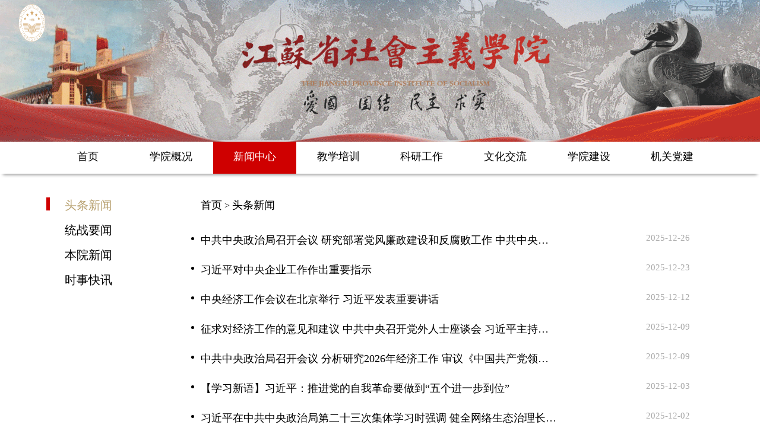

--- FILE ---
content_type: text/html
request_url: http://www.jssy.org.cn/html/web/xinwenzhongxin/toutiaoxinwen/index.html
body_size: 14829
content:
<!DOCTYPE html>
<html lang="en">

<head>
    <meta charset="UTF-8">
    <title>江苏省社会主义学院</title>
    <meta name="" content="">
    <link rel="stylesheet" href="/template/1/Jiangsu_Institute_of_socialism/css/news4-list.css" />
    <link rel="shortcut icon" href="/template/1/Jiangsu_Institute_of_socialism/images/logo.gif" type="image/x-icon" />
</head>
<style>
    * {
        margin: 0;
        padding: 0;
    }

    #MB {
        display: flex;
        flex-direction: column;
    height:100vh;
    }

    .top {
        width: calc(100vw - 24px);
        display: flex;
        justify-content: space-around;
        padding: 12px;
        font-weight: 600;
    }

    .line {
        width: 100%;
        height: 1px;
        background-color: #bbb;
    }

    .list {
        padding: 8% 30px;
    }

    .list_item {
        display: flex;
        justify-content: space-between;
        margin-bottom: 15px;
    }

    .list_title {
        color: black;
        size: 20px;
    }

    .list_time {
        size: 14px;
        color: #bbb;
    }

    .right {
        color: #bbb;
    }

    #page {
        display: flex;
        justify-content: center;
        margin-top: 35px;
    }

    .page-first {
        border: 1px solid #bbb;
        border-radius: 4px;
        padding: 5px 10px;
    }

    .page-upper {
        border: 1px solid #bbb;
        border-radius: 4px;
        padding: 5px 10px;
    }

    .page-next {
        border: 1px solid #bbb;
        border-radius: 4px;
        padding: 5px 10px;
    }

    .page-last {
        border: 1px solid #bbb;
        border-radius: 4px;
        padding: 5px 10px;
    }

    a {
        text-decoration: none;
    }
    .page_mb {
  width: 100%;
    margin-bottom: 50px;
    position: fixed;
    bottom: 0px;
    display: flex;
    justify-content: center;
  }
</style>

<body>
    <DIV id="PC">
        <!--外框-->
        <div id="wrap">
            <!--头-->
<div id="header" style="height: auto !important;background: none !important;">
    <div id="top-logo">
        <div id="logo" style="margin-left: 1.7vw;padding-top: 1vh;">
            <img src="/template/1/Jiangsu_Institute_of_socialism/images/logo.gif" alt="" style="width: 5vw;height: auto !important">
        </div>
    </div>

    <!--横幅-->
    <img src="/template/1/Jiangsu_Institute_of_socialism/images/banner.gif" width="100%" style="z-index:-1;display: block;">
</div>

<!--导航栏-->
<div id="nav">
    <div id="nav-center">
        <ul>
            <li class="index"><a href="/">首页</a></li>
            <li class="introduce"><a href="http://www.jssy.org.cn/html/web/xueyuangaikuang/xueyuanjianjie/index.html">学院概况</a></li>
            <li class="news"><a href="http://www.jssy.org.cn/html/web/xinwenzhongxin/index.html">新闻中心</a></li>
            <li class="teaching"><a href="http://www.jssy.org.cn/html/web/jiaoxuepeixun/index.html">教学培训</a></li>
            <li class="research"><a href="http://www.jssy.org.cn/html/web/keyangongzuo/xueshuchengguo/index.html">科研工作</a></li>
            <li class="culture"><a href="http://www.jssy.org.cn/html/web/wenhuajiaoliu/index.html">文化交流</a></li>
            <li class="build"><a href="http://www.jssy.org.cn/html/web/xueyuanjianshe/index.html">学院建设</a></li>
            <li class="partyBuilding"><a href="http://www.jssy.org.cn/html/web/jiguandangjian/index.html">机关党建</a>
            </li>
        </ul>
    </div>
</div>                <div id="center">
                    <!--主体-->
                    <div id="main">


                        <!--左边部分-->
                        <div id="title">
                            <ul>
                                <li class="news4"><a href="http://www.jssy.org.cn/html/web/xinwenzhongxin/toutiaoxinwen/index.html">头条新闻</a></li>
                                <li class="news2"><a href="http://www.jssy.org.cn/html/web/xinwenzhongxin/tongzhanyaowen/index.html">统战要闻</a></li>
                                <li class="news1"><a href="http://www.jssy.org.cn/html/web/xinwenzhongxin/benyuanxinwen/index.html">本院新闻</a></li>
                                <li class="news3"><a href="http://www.jssy.org.cn/html/web/xinwenzhongxin/shishikuaixun/index.html">时事快讯</a></li>
                            </ul>
                        </div>

                        <!--右边部分-->
                        <div id="right">
                            <div id="right-top">
                                <div id="right-current">
                                    <a href="http://www.jssy.org.cn">首页</a>
                                    <span>></span>
                                    <a href="http://www.jssy.org.cn/html/web/xinwenzhongxin/toutiaoxinwen/index.html">头条新闻</a>
                                </div>
                            </div>

                            <div id="right-list">
                                <ul id="right-ul">
                                    <li>

                                        <a href="http://www.jssy.org.cn/html/web/xinwenzhongxin/toutiaoxinwen/2004358983876591618.html">

                                            <span class="right-li-title">中共中央政治局召开会议 研究部署党风廉政建设和反腐败工作 中共中央总书记习近平主持会议</span>
                                            <span class="right-li-time">2025-12-26</span>
                                        </a>
                                    </li>
                                    <li>

                                        <a href="http://www.jssy.org.cn/html/web/xinwenzhongxin/toutiaoxinwen/2003420519664435202.html">

                                            <span class="right-li-title">习近平对中央企业工作作出重要指示</span>
                                            <span class="right-li-time">2025-12-23</span>
                                        </a>
                                    </li>
                                    <li>

                                        <a href="http://www.jssy.org.cn/html/web/xinwenzhongxin/toutiaoxinwen/1999284958460624897.html">

                                            <span class="right-li-title">中央经济工作会议在北京举行 习近平发表重要讲话</span>
                                            <span class="right-li-time">2025-12-12</span>
                                        </a>
                                    </li>
                                    <li>

                                        <a href="http://www.jssy.org.cn/html/web/xinwenzhongxin/toutiaoxinwen/1998197060344725505.html">

                                            <span class="right-li-title">征求对经济工作的意见和建议 中共中央召开党外人士座谈会 习近平主持并发表重要讲话</span>
                                            <span class="right-li-time">2025-12-09</span>
                                        </a>
                                    </li>
                                    <li>

                                        <a href="http://www.jssy.org.cn/html/web/xinwenzhongxin/toutiaoxinwen/1998196717829472258.html">

                                            <span class="right-li-title">中共中央政治局召开会议 分析研究2026年经济工作 审议《中国共产党领导全面依法治国工作条例》 习近平主持会议</span>
                                            <span class="right-li-time">2025-12-09</span>
                                        </a>
                                    </li>
                                    <li>

                                        <a href="http://www.jssy.org.cn/html/web/xinwenzhongxin/toutiaoxinwen/1996023190279929857.html">

                                            <span class="right-li-title">【学习新语】习近平：推进党的自我革命要做到“五个进一步到位”</span>
                                            <span class="right-li-time">2025-12-03</span>
                                        </a>
                                    </li>
                                    <li>

                                        <a href="http://www.jssy.org.cn/html/web/xinwenzhongxin/toutiaoxinwen/1995692782174584834.html">

                                            <span class="right-li-title">习近平在中共中央政治局第二十三次集体学习时强调 健全网络生态治理长效机制 持续营造风清气正的网络空间</span>
                                            <span class="right-li-time">2025-12-02</span>
                                        </a>
                                    </li>
                                    <li>

                                        <a href="http://www.jssy.org.cn/html/web/xinwenzhongxin/toutiaoxinwen/1994323403260280833.html">

                                            <span class="right-li-title">中共中央政治局召开会议 中共中央总书记习近平主持会议</span>
                                            <span class="right-li-time">2025-11-28</span>
                                        </a>
                                    </li>
                                    <li>

                                        <a href="http://www.jssy.org.cn/html/web/xinwenzhongxin/toutiaoxinwen/1991419896920260609.html">

                                            <span class="right-li-title">习近平：在纪念胡耀邦同志诞辰110周年座谈会上的讲话</span>
                                            <span class="right-li-time">2025-11-20</span>
                                        </a>
                                    </li>
                                    <li>

                                        <a href="http://www.jssy.org.cn/html/web/xinwenzhongxin/toutiaoxinwen/1991419176808595457.html">

                                            <span class="right-li-title">中共中央举行纪念胡耀邦同志诞辰110周年座谈会 习近平发表重要讲话</span>
                                            <span class="right-li-time">2025-11-20</span>
                                        </a>
                                    </li>
                                </ul>

                            </div>
                            <div id="page">
                                <div id="page-content">
                                    <a class="page-first" href="http://www.jssy.org.cn/html/web/xinwenzhongxin/toutiaoxinwen/index.html">首页</a>
                                    <a class="page-upper" href="http://www.jssy.org.cn/html/web/xinwenzhongxin/toutiaoxinwen/index.html">上一页</a>
                                    <a class="page-next" href="http://www.jssy.org.cn/html/web/xinwenzhongxin/toutiaoxinwen/list-2.html">下一页</a>
                                    <a class="page-last" href="http://www.jssy.org.cn/html/web/xinwenzhongxin/toutiaoxinwen/list-30.html">末页</a>
                                </div>
                            </div>
                        </div>


                    </div>

                </div>
        </div>
    </DIV>
    <div id="MB">
        <div class="top">
            <div class="top_title">—— 新闻中心-头条新闻 ——</div>
        </div>
        <div class="line"></div>
        <div class="list">
            <a href="http://www.jssy.org.cn/html/web/xinwenzhongxin/toutiaoxinwen/2004358983876591618.html"><div class="list_item">
                <div class="list_title">中共中央政治局召开会议 研究部署党风廉政建设和反腐败工作 中共中央总书记习近平主持会议</div>
                <div class="right">&gt</div>
            </div>
              <div class="list_time">2025-12-26</div></a>
        </div>
        <div class="line"></div>
        <div class="list">
            <a href="http://www.jssy.org.cn/html/web/xinwenzhongxin/toutiaoxinwen/2003420519664435202.html"><div class="list_item">
                <div class="list_title">习近平对中央企业工作作出重要指示</div>
                <div class="right">&gt</div>
            </div>
              <div class="list_time">2025-12-23</div></a>
        </div>
        <div class="line"></div>
        <div class="list">
            <a href="http://www.jssy.org.cn/html/web/xinwenzhongxin/toutiaoxinwen/1999284958460624897.html"><div class="list_item">
                <div class="list_title">中央经济工作会议在北京举行 习近平发表重要讲话</div>
                <div class="right">&gt</div>
            </div>
              <div class="list_time">2025-12-12</div></a>
        </div>
        <div class="line"></div>
        <div class="list">
            <a href="http://www.jssy.org.cn/html/web/xinwenzhongxin/toutiaoxinwen/1998197060344725505.html"><div class="list_item">
                <div class="list_title">征求对经济工作的意见和建议 中共中央召开党外人士座谈会 习近平主持并发表重要讲话</div>
                <div class="right">&gt</div>
            </div>
              <div class="list_time">2025-12-09</div></a>
        </div>
        <div class="line"></div>
        <div class="list">
            <a href="http://www.jssy.org.cn/html/web/xinwenzhongxin/toutiaoxinwen/1998196717829472258.html"><div class="list_item">
                <div class="list_title">中共中央政治局召开会议 分析研究2026年经济工作 审议《中国共产党领导全面依法治国工作条例》 习近平主持会议</div>
                <div class="right">&gt</div>
            </div>
              <div class="list_time">2025-12-09</div></a>
        </div>
        <div class="line"></div>
        <div class="page_mb">
            <div id="page-content">
                <a class="page-first" href="http://www.jssy.org.cn/html/web/xinwenzhongxin/toutiaoxinwen/index.html">首页</a>
                <a class="page-upper" href="http://www.jssy.org.cn/html/web/xinwenzhongxin/toutiaoxinwen/index.html">上一页</a>
                <a class="page-next" href="http://www.jssy.org.cn/html/web/xinwenzhongxin/toutiaoxinwen/list-2.html">下一页</a>
                <a class="page-last" href="http://www.jssy.org.cn/html/web/xinwenzhongxin/toutiaoxinwen/list-30.html">末页</a>
            </div>
        </div>
    </div>
    <script>
        if (/Android|webOS|iPhone|iPod|BlackBerry/i.test(navigator.userAgent)) {
            document.getElementById("PC").style.display = "none";
        } else {
            document.getElementById("MB").style.display = "none";
        }
    </script>
</body>

</html>

--- FILE ---
content_type: text/css
request_url: http://www.jssy.org.cn/template/1/Jiangsu_Institute_of_socialism/css/news4-list.css
body_size: 3055
content:
* {
    padding: 0;
    margin: 0;
}

ul {
    list-style: none;
}

a{
    text-decoration: none;
    color: #000;
}

/*外框*/
#wrap {
	width:100%;
	min-width:1125px;
    display:flex;/*设为伸缩容器*/  
    flex-flow:column; 
}


/*头*/
#header {
     height: 295px;
    position: relative;
	background:url(http://jssy.org.cn/template/1/Jiangsu_Institute_of_socialism/images/banner.gif) top center no-repeat;
	background-size: 100% 100%;
}

/*横幅*/

#top-logo{
    height: 50px;
    position: absolute;
    z-index: 2;

}

/*图标Logo*/
#logo{
    margin-left: 28px;
	padding-top: 5px;
}

#logo img{
    width: 80px;
    height: 80px;
}


#banner{
    position: absolute;
    height: 295px;
    z-index: 1;
}

/*导航栏*/
#nav {
    height: 54px;
    box-shadow: 0 7px 5px -5px #999999;
}

#nav-center {
    width: 1125px;
    margin: auto;
    height: 54px;
}

.news {
    background: #CF0000;
}

.news a{
    color: #ffffff;
}

#nav ul{
    display: flex;
    flex-direction: row;
}

#nav ul li {
    width: 200px;
    height: 54px;
    font-size: 18px;
    text-align: center;
    line-height: 50px;
}
#nav ul li a{
    height: 54px;
    display: block;
}

#nav ul li a:hover{
    color: white;
}

#nav ul li:hover{
    background: #CF0000;
    color: white;
    cursor: pointer;
}

#center {
    width: 1125px;
    margin: auto;
    
}

/*主体*/
#main{
    margin-top: 20px;

}

/*左边部分*/
#title{
    width: 180px;
    height: 220px;
    display: flex;
    float: left;

}

#title ul li{
    width: 180px;
    height: 22px;
    display: flex;
    flex-direction:column-reverse;
    margin-top: 20px;

}

#title ul li a{
    width: 180px;
    height: 22px;
    font-size: 20px;
    padding: 0 0 0 25px;
    border-left: 6px solid #ffffff;

}

#title .news4 a{
    border-left: 6px solid #CF0000;

}


.news4 a{
    color: #B9A272;
}


/*右边部分*/
#right{
    width: 850px;
    float: left;
    margin-left: 80px;
    position: relative;
}

#right-top{
    height: 65px;

}

#right-current{
	width:850px;
    height: 50px;
    position:absolute;
    top: 8px;

}

#right-current a{
    font-size: 18px;
    color:  #000000;
    line-height: 50px;

}

#right-list{
    width: 850px;
    height: 600px;
    position:absolute;
    top: 80px;

}

#right-list ul li{
    width: 850px;
    height: 30px;
    margin-bottom: 20px;
    list-style: disc;
}

.right-li-title{
    width: 600px;
    height: 30px;
    float: left;
    font-size: 18px;
    overflow: hidden;
    text-overflow: ellipsis;
    white-space: nowrap;


}

.right-li-time {
    width: 100px;
    height: 30px;
    float: right;
    font-size: 15px;
    color: #AAAAAA;
}





#page{
    width: 850px;
    height: 30px;
    position:absolute;
    top: 600px;

}

#page-content{
    width: 400px;
    height: 30px;
    margin: auto;
}

#page-content a{
    width: 60px;
    height: 30px;
    border: 1px solid #AAAAAA;
    border-radius:5px;
    float: left;
    margin-right: 10px;
    text-align: center;
    line-height: 28px;
    font-size: 15px;

}









